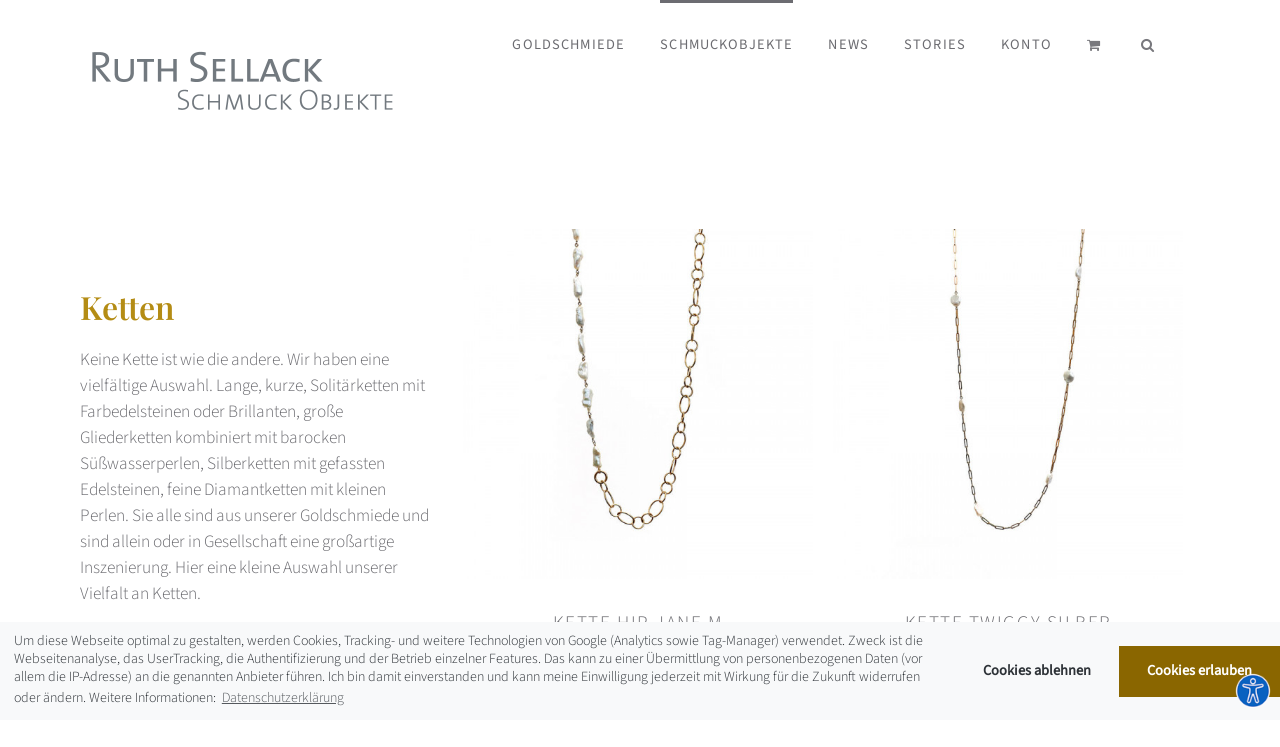

--- FILE ---
content_type: text/css
request_url: https://ruth-sellack.de/wp-content/themes/Avada-Child-Theme/style.css?ver=1709227083
body_size: 7373
content:
/*
 * Theme Name:	Ruth Sellack Schmuck Objekte 2016
 * Description:	Theme
 * Author:		akeon GmbH
 * Author URI:	http://www.akeon.de/
 * Copyright:	(c) 2015 akeon GmbH
 * Template:	Avada
 * Verfsion:		1.0.2
 * Text Domain: Avada
 */

/* Nexabyte customization
------------------------------------------------------------------------------*/


.fusion-footer .textwidget {
    letter-spacing: 0.09em;
}

/* headlines overwrite*/

h1 {
    margin-top: 6rem !important;
    margin-bottom: 5rem !important;
}

.no-headline-margin h1 {
    margin-top: 0.5rem !important;
    margin-bottom: 2rem !important;
}

h1.product_title {
    font-size: 1.8rem !important;
}

.slk-category-list-item-title h2 {
    color: #b48c14 !important;
}

.related.products .fusion-title .title-sep-container {
display: none;
}

.related.products .fusion-title .title-heading-left {
    width: 100%;
    text-align: center;
}


h2 {
    text-transform: inherit !important;
    font-size: 1.5rem !important;
    color: #494a4e !important;
    margin-top: 4rem !important;
    margin-bottom: 3rem !important;
}

h3.product-title {
    font-family: "Source Sans 3" !important;
    text-align: center;
    padding-top: 0 !important;
    font-size: 1.2rem !important;
    font-weight: 300 !important;
    line-height: 1.54 !important;
    color: #494a4e;
}

bold, strong {
    font-weight: 500 !important;
}

.fusion-separator {
    border-bottom: 1px solid #e7e6e6 !important;
}

.fusion-full-width-sep {
    margin: 3rem 0 !important;
}

.post-content .fusion-one-full {
    border-bottom: 0 !important;
}

#newsletter {
    color: #b48c14;
    text-align: center;
}

.fusion-main-menu > ul > li {
    padding-right: 35px !important;
}

.fusion-main-menu > ul > li > a .menu-text {
    font-family: "Source Sans 3" !important;
}

.fusion-main-menu > ul > li > .sub-menu {
    font-family: "Source Sans 3" !important;
}

.fusion-megamenu-holder {
    border-top-width: 1px !important;
}


.menu-item-39 {

}

.menu-item-39 .sub-menu {
    display: flex;
}

.menu-item-3123 {
    width: 85% !important;
}

.menu-item-3123 .sub-menu li {
    float: left;
    width: 25%;
}

.menu-item-3122 {
    width: 25% !important;
}

.fusion-megamenu-title {
    font-size: 14px !important;
    font-weight: bold !important;
}

.fusion-megamenu-wrapper .fusion-megamenu-submenu {
    border-right: 0 !important;
}

.fusion-megamenu > li > .fusion-megamenu-title {
    font-family: inherit !important;
}

.fusion-megamenu > li > .sub-menu > li {
    font-family: inherit !important;
}

.fusion-megamenu-wrapper .fusion-megamenu-submenu .sub-menu a {
    padding-top: 0.1rem !important;
    padding-bottom: 0.1rem !important;
    color: #8b8b8b !important;
    font-size: 0.9rem;
}

.fusion-megamenu-bullet {
    display: none;
}

.fusion-main-menu .fusion-dropdown-menu .sub-menu li a {
    font-size: 0.9rem !important;
}

body:not(.fusion-header-layout-v6) .fusion-is-sticky .fusion-main-menu>ul>li>a {
    font-size: 0.9rem;
    letter-spacing: 0.09rem;
}

/* rev slider */
.avada-has-rev-slider-styles .avada-skin-rev {
    border: none !important;
}

/* cart */

.fusion-widget-cart-number {
    color: white !important;
}

.fusion-widget-cart-counter .fusion-custom-menu-item-contents {
    min-width: 300px;
}

/* wishlist widget */
#yith-wcwl-items-3 {
    display: flex;
    align-items: center;
    margin-bottom: 0 !important;
    padding-right: 35px;
}

#yith-wcwl-items-3 i {
    font-size: 1.2rem;
}

.widget_yith-wcwl-items .mini .list {
    box-shadow: none;
    -moz-box-shadow: none;
    border: 1px solid #dcdadb;
    font-size: 12px;
    padding: 0;
    right: 0;
    /*top: 2.85rem;*/
    left: inherit;
    min-width: 250px;
}


.product_list_widget {
    margin: 0 !important;
}

.product_list_widget li {
    border-bottom: 1px solid #dcdadb;
    padding: 0.75rem;
}

.product-grid-view .yith-wcwl-add-button .yith-wcwl-icon {
    color: #78787d;
}

.related.products .yith-wcwl-add-button .yith-wcwl-icon {
    color: #78787d;
}


.summary-container .yith-wcwl-add-to-wishlist {
    padding-top: 2rem;
}

.yith-ywraq-add-to-quote {
    padding-top: 1rem;
}

.product-grid-view .yith-ywraq-add-to-quote {
    padding-top: 0;
    font-size: 0.9em;
}

/* Request a qoute button */
.woocommerce .add-request-quote-button.button, .woocommerce .add-request-quote-button-addons.button {
    background-color: rgb(180, 140, 20) !important;
    color: #ffffff !important;
    padding: 0.25rem 0.5rem;
}

/* wishlist table */

.wishlist_table tr th.product-thumbnail {
    width: 100% !important;
}

.wishlist-items-wrapper > tr > .product-thumbnail {
    width: auto !important;
}

.wishlist_table tr td.product-thumbnail a {
    max-width: 110px !important;
}

.wishlist_table tr td.product-thumbnail a > img {
    border: 1px solid #dcdadb;
}


/* woocommerce cart */
body.woocommerce-cart #wrapper #content .button.wc-forward {
    background: #b48c14 !important;
}

.cart-collaterals .shipping-coupon {
    padding-bottom: 2rem;
}


/* collection list */
.slk-collection-list {
    display: flex;
    flex-wrap: wrap;
    margin: 0 -40px;
}

.slk-collection-list > .slk-collection-list-item {
    flex: 0 0 33.3333333%;
    max-width: 33.3333333%;
    padding: 0 40px;
    margin-bottom: 6rem;
}

/*.slk-collection-list > .slk-collection-list-item > a >.slk-collection-list-item-image {*/
/*    border: 2px solid black;*/
/*}*/


.slk-collection-list > .slk-collection-list-item > a > .slk-collection-list-item-title {
    text-align: center;
    padding-top: 1rem;
    font-size: 1.2rem;
    color: #494a4e;
}

.slk-collection-list > .slk-collection-list-item > a > .slk-collection-list-item-image {
    border-bottom: 1px solid #b48c14;
}

.slk-collection-list > .slk-collection-list-item > a > .slk-collection-list-item-image > img {
    width: 100%;
}


/* product list */
.slk-product-list-short-description {
    font-size: 0.9em;
    margin: 0 2rem;
}


/* category list */
.slk-category-list {
    display: flex;
    flex-wrap: wrap;
    margin: 0 -40px;
}

.slk-category-list > .slk-category-list-item {
    flex: 0 0 33.3333333%;
    max-width: 33.3333333%;
    padding: 0 40px;
    margin-bottom: 6rem;
}

.slk-category-list > .slk-category-list-item > a > .slk-category-list-item-title {
    text-align: center;
    padding-top: 1rem;
    font-size: 1.2rem;
    color: #494a4e;
}

.slk-category-list-first-item > .slk-category-list-item-title > h2 {
    text-transform: initial !important;
    font-weight: bold !important;
    font-size: 2rem !important;
    margin-bottom: 1rem !important;
    padding-right: 1rem;
}

.slk-category-list-first-item > .slk-category-list-item-description {
    padding-right: 1rem;
}


.slk-category-list > .slk-category-list-item > a > .slk-category-list-item-image {
    border-bottom: 1px solid #b48c14;
}

.slk-category-list > .slk-category-list-item > a > .slk-category-list-item-image > img {
    width: 100%;
}


.slk-category-list > .slk-category-list-item-first > .slk-category-list-item-description {
    line-height: 2.2rem;
    padding-right: 2rem;
}

.slk-category-list > .slk-category-list-item > a > .slk-category-list-item-description {
    color: #494a4e;
    text-align: center;
    font-size: 0.8rem;
    padding: 1rem;
    line-height: 0.7rem;
}


.slk-collection-object-list .products {
    width: 100%;
}

.slk-collection-object-list .products .product-grid-view {
    min-width: 32%;
    max-width: 33%;
    margin-bottom: 3.5rem;
}

.products .product-grid-view {
    min-width: 32%;
    max-width: 33%;
    margin-bottom: 3.5rem;
}

.product-grid-view .add_to_wishlist span {
    display: none;
}

.slk-collection-object-list {
    display: flex;
    /*justify-content: space-between;*/
    flex-wrap: wrap;
    margin: 0 -40px;
}


.slk-collection-object-list > .slk-collection-object-list-item {
    flex: 0 0 33.3333333%;
    max-width: 33.3333333%;
    padding: 0 40px;
    margin-bottom: 6rem;
}

.slk-collection-object-list > .slk-collection-object-list-item > a > .slk-collection-object-list-item-title {
    text-align: center;
    padding-top: 1rem;
    font-size: 1.2rem;
    color: #494a4e;
}

.slk-collection-object-list > .slk-collection-object-list-item-first > .slk-collection-object-list-title > h2 {
    text-transform: capitalize !important;
    font-weight: bold !important;
    font-size: 2rem !important;
    margin-bottom: 1rem !important;
}

.slk-collection-object-list > .slk-collection-object-list-item > a > .slk-collection-object-list-item-image {
    border-bottom: 1px solid #b48c14;
}

.slk-collection-object-list > .slk-collection-object-list-item > a > .slk-collection-object-list-item-image > img {
    width: 100%;
}


.slk-collection-object-list > .slk-collection-object-list-item-first > .slk-collection-object-list-item-description {
    line-height: 2.2rem;
    padding-right: 2rem;
}

.slk-collection-object-list > .slk-collection-object-list-item > a > .slk-collection-object-list-item-description {
    color: #494a4e;
    text-align: center;
    font-size: 0.8rem;
    padding: 1rem;
    line-height: 0.7rem;
}


/* lists last item fix to grid*/
/*.slk-category-list::after {*/
/*    content: '';*/
/*    flex-basis: 28%;*/
/*}*/

/*.slk-collection-list::after {*/
/*    content: '';*/
/*    flex-basis: 28%;*/
/*}*/


@media only screen and (max-width: 700px) {
    .slk-collection-list > .slk-collection-list-item {
        flex: 0 0 100%;
        max-width: 100%;
    }

    .slk-collection-object-list > .slk-collection-object-list-item {
        flex: 0 0 100%;
        max-width: 100%;
    }

    .slk-category-list > .slk-category-list-item {
        flex: 0 0 100%;
        max-width: 100%;
    }


}

@media only screen and (max-width: 800px) {

    .products li .slk-category-list-first-item {
        padding: 1rem 4rem;
    }

    .products li {
        width: 100% !important;
    }

    .product-grid-view.product {
        width: 100% !important;
    }

}

#menu-item-3548, .menu-item-3548 {
    display: none;
}

.product-grid-view i {
    font-size: 1.3rem !important;
}

.slider-toggler {
    transform: rotate(45deg);
    cursor: pointer;
}

.slider-toggler-headline {
    margin: 0 !important;
    line-height: 3rem !important;
}

.slider-toggler-closed {
    transform: rotate(90deg) !important;
}

@media only screen and (max-width: 1160px) {
    .fusion-logo-link .fusion-standard-logo {
        max-height: 50px !important;
    }
}

@media only screen and (max-width: 1023px) {

    .fusion-logo-link {
        margin-top: 2rem !important;
    }



    /* navigation wishlist fix */
    #yith-wcwl-items-3 {
        display: none;
    }

    .slider-toggler-headline {
        line-height: 2rem !important;
        font-size: 2rem !important;
    }

    #menu-item-3548 {
        display: block;
    }
}

/* collection text list */

.slk-collection-text-list {
    color: #fff;
    text-align: center;
    line-height: 2.3rem;
}

.slk-collection-text-list .slk-collection-text-list-item a {
    color: #fff !important;
    font-size: 1.3rem !important;
    text-transform: initial !important;
    margin: 0 0.3rem;
    font-family: "Playfair Display", Arial, Helvetica, sans-serif;
}


/* shop fix */
.woocommerce-container .fusion-separator {
    border-top: 0 !important;
}

.woocommerce-container .title-sep {
    border-top: 0 !important;
}

.stock.sold-out {
    letter-spacing: 0.08em;
    text-transform: uppercase;
}

.product-type-simple .entry-summary .summary-container .avada-availability {
    margin: 0 !important;
}

.button.raq-send-request {
    padding: 5px;
    line-height: 17px;
    font-size: 14px;
    font-weight: 400;
    font-style: normal;
    letter-spacing: 0px;
    border-width: 0px;
    border-style: solid;
    border-radius: 2px;
    text-transform: uppercase;
    background: #b48c14;
    color: white;

}

/*#main .comment-submit #reviews input#submit, .button-default .button.default .comment-form input[type="submit"], .fusion-button-default, .fusion-portfolio-one .fusion-button, .post-password-form input[type="submit"], .price_slider_amount button, .ticket-selector-submit-btn[type="submit"], .woocommerce .avada-order-details .order-again .button, .woocommerce .avada-shipping-calculator-form .button, .woocommerce .cart-collaterals .checkout-button, .woocommerce .checkout #place_order, .woocommerce .checkout_coupon .button, .woocommerce .login .button, .woocommerce .lost_reset_password input[type="submit"], .woocommerce .register .button, .woocommerce .single_add_to_cart_button, .woocommerce button.button, .woocommerce-MyAccount-content form .button {
    background: #b48c14 !important;
}
.woocommerce-content-box  .actions .button {
    display:none;
}
.woocommerce-content-box .shop_table tbody tr {
    height:0px;
    padding:0px;
}

/* cart
.shop_table .product-name {
    width: auto !important;
}

.woocommerce-content-box.full-width.clearfix {
    border: none;
}

.invisible {
    display: none;
}

div .cart-collaterals {
    border: none !important;
}

.cart-collaterals .cart_totals {
    border: none;
}
*/


/* main/top navigation
------------------------------------------------------------------------------*/
/*.fusion-main-menu > #menu-hauptmenue > li.menu-item-12,*/
/*.fusion-main-menu > #menu-hauptmenue > li.menu-item-39,*/
/*.fusion-main-menu > #menu-hauptmenue > li.menu-item-1002,*/
/*.fusion-main-menu > #menu-hauptmenue > li.menu-item-1042,*/
/*.fusion-main-menu > #menu-hauptmenue > li.menu-item-1047,*/
/*.fusion-main-menu-cart,*/
/*.fusion-mobile-nav-holder li#mobile-menu-item-1042,*/
/*.fusion-mobile-nav-holder li#mobile-menu-item-1047,*/
/*.fusion-icon-shopping-cart {*/
/*    display: none;*/
/*}*/

body.woocommerce .fusion-mobile-nav-holder li#mobile-menu-item-1042,
body.woocommerce .fusion-mobile-nav-holder li#mobile-menu-item-1047 {
    display: inherit !important;
}

.fusion-main-menu > ul#menu-hauptmenue > li > a,
.fusion-main-menu > #menu-topmenue > li > a {
    color: #8b8b8b;
    letter-spacing: 0.08em;
    font-size: 0.9rem;
}

.fusion-main-menu > ul#menu-hauptmenue > li > a:hover,
.fusion-main-menu > #menu-topmenue > li > a:hover {
    color: #b48c14;
}


.fusion-mobile-menu-icons {
    position: absolute;
    right: 1em;
}

.fusion-mobile-menu-icons a {
    background: #b48c14 none repeat scroll 0 0;
    padding: 3px 2px 4px 6px;
    color: #fff;
}

.fusion-mobile-menu-icons a::before {
    color: #fff !important;
}

/* side navigation
------------------------------------------------------------------------------*/
.custom-side-nav,
.custom-side-nav ul, ul#menu-shop-menu li {
    list-style: outside none none;
}

.custom-side-nav, ul#menu-shop-menu,
.custom-side-nav li, ul#menu-shop-menu ul,
.custom-side-nav ul {
    margin: 0;
    padding: 0;
}

.custom-side-nav, ul#menu-shop-menu
.custom-side-nav li a, ul#menu-shop-menu li a {
    font-size: 13px;
    line-height: 1.5em;
    padding: 0.25em 0;
    height: auto;
    border: 0 none;
    text-transform: uppercase;
}

.custom-side-nav li, ul#menu-shop-menu ul li {
    margin-left: 1em;
}

.custom-side-nav li a, ul#menu-shop-menu li a {
    display: block;
    color: #78787d;
    letter-spacing: 0.05em;
}

.custom-side-nav.level-0 > li, ul#menu-shop-menu li.level-0 {
    position: relative;
    padding: 1.5em 0 0 4.25em;
}

.custom-side-nav.level-0 > li:nth-child(odd), ul#menu-shop-menu .level-0:nth-child(odd) {
    padding-top: 4.25em;
    background: url('https://ruth-sellack.de/wp-content/uploads/2015/06/bgNavLeftTop.gif') -1em -2em no-repeat;
}

ul#menu-shop-menu .level-0:nth-child(even) {
    padding-bottom: 30px;
}

.custom-side-nav.level-0 > li:nth-child(even), ul#menu-shop-menu .level-0:nth-child(even) {
    background: url('https://ruth-sellack.de/wp-content/uploads/2015/06/bgNavLeftMid.gif') -1em -1.25em no-repeat;
}

.custom-side-nav.level-0 > li:first-child > a {
    padding-top: 0;
}

.custom-side-nav.level-0 > li, ul#menu-shop-menu ul {
    margin-left: 0;
}

.custom-side-nav.level-1, ul#menu-shop-menu ul li:first-child {
    margin-top: 0.5em;
}

#wrapper .custom-side-nav.level-1 > li > a, ul#menu-shop-menu ul li a {
    color: #b48c14;
    letter-spacing: 0.08em;
}

#wrapper .custom-side-nav.level-1 > li.active > a, .menu-shop-menu-container ul#menu-shop-menu ul li.current-menu-item a {
    color: #b48c14;
}

.custom-side-nav li#menu-994 {
    padding-bottom: 4em;
}

li#menu-1042, li#menu-1047, li#menu-994 ul, #menu-hauptmenue > li#menu-item-994 ul {
    display: none !important;
}

body.woocommerce .fusion-main-menu > #menu-hauptmenue > li.menu-item-1042,
body.woocommerce .fusion-main-menu > #menu-hauptmenue > li.menu-item-1047 {
    display: inherit !important;
}

.menu-shop-menu-container li {
    border: none !important;
}

.menu-shop-menu-container a:before {
    content: '' !important;
}

.fusion-widget-area .widget_nav_menu li {
    padding: 0px;
}


/* footer
------------------------------------------------------------------------------*/
.fusion-footer {
    opacity: 0;
    transition: opacity 0.5s;
}
.fusion-footer .fusion-footer-widget-area {
    border-top-width: 1px;
    border-top-style: dotted;
    line-height: 20px;
}

.fusion-footer .fusion-footer-widget-area #text-2 {
    font-size: 0.9em;
}

.widget_text.fusion-footer-widget-column {
    font-size: 1rem;
    line-height: 1.4rem;
}


/* YITH wishlist
------------------------------*/
.yith-wcwl-share {
    margin-top: 3rem;
}

.yith-wcwl-share .share-button {
    margin-right: 0.5rem;
}

.ywraq-form-table-wrapper .return-to-shop {
    width: 100% !important;
}

/* content
------------------------------------------------------------------------------*/
body {
    letter-spacing: 0.02em;

}


h1,
.fusion-post-content h1 {
    font-family: "Gilda Display", serif;
    font-size: 36px;
    line-height: 48px;
    letter-spacing: -0.01em;
}

a,
h2 {
    color: #b48c14;
    letter-spacing: 0.08em;
    text-transform: uppercase;
}

.post-content a {
    font-size: 17px !important;
}

.post-content a:hover,
.post-content a:active,
.post-content a:focus,
.fusion-post-content a:hover,
.fusion-post-content a:active,
.fusion-post-content a:focus,
.fusion-footer .fusion-footer-widget-area a:not(.fusion-social-network-icon):hover,
.fusion-footer .fusion-footer-widget-area a:not(.fusion-social-network-icon):active,
.fusion-footer .fusion-footer-widget-area a:not(.fusion-social-network-icon):focus {
    border-bottom: 1px dotted #b48c14;
}

.fusion-footer .fusion-footer-widget-area a#newsletter {
    display: block;
    float: none;
    background-color: #f1f1f2;
    padding: 0.25em 1.5em;
    margin: 0 auto 1rem auto;
    max-width: 65%;
}

.fusion-footer .fusion-footer-widget-area a#newsletter:hover,
.fusion-footer .fusion-footer-widget-area a#newsletter:active,
.fusion-footer .fusion-footer-widget-area a#newsletter:focus {
    border-bottom: 0 none;
    color: #78787d;
}

.post {
    margin-bottom: 30px;
}

.post .fusion-date-and-formats .fusion-format-box {
    display: none;
}

/* news (ID: 17)
------------------------------------------------------------------------------*/
#post-17 .post-content .fusion-one-full {
    padding: 10px 0;
    border-bottom: 1px solid #e5e4e3;
}

#post-17 .post-content .fusion-one-full,
#post-17 .post-content .fusion-one-full .fusion-column-wrapper {
    overflow: hidden;
}

#post-17 .post-content .fusion-one-full:first-of-type {
    padding-top: 0;
}

#post-17 .post-content p:first-of-type {
    margin-bottom: 0.25em;
}

#post-17 .post-content h2 {
    font-size: 36px !important;
    letter-spacing: -0.01em;
    line-height: 48px !important;
    text-transform: none;
    color: #78787d;
}

.flexslider.news-slider-left {
    width: 290px;
    float: left;
    margin-right: 25px;
}

.flexslider.news-slider-right {
    width: 290px;
    float: right;
    margin-left: 25px;
}


/* accordion
------------------------------------------------------------------------------*/
.fusion-accordian .panel-heading h4.panel-title a {
    font-family: "Source Sans 3", Arial, sans-serif;
}

.fusion-accordian .fusion-panel .panel-body h2 {
    font-size: 36px !important;
    line-height: 48px !important;
    letter-spacing: -0.01em;
}

.fusion-accordian .panel-body img {
    max-width: 350px;
    float: right;
}

.fusion-accordian .panel-body img:after {
    content: ".";
    color: transparent;
    line-height: 0;
    clear: both;
}

.fusion-accordian a:hover,
.fusion-accordian a:active,
.fusion-accordian a:focus {
    border-bottom: 0 none;
}

.fusion-accordian .panel-title a .fa-fusion-box,
.fusion-accordian .panel-title > a:hover > i.fa-fusion-box {
    background-color: transparent !important;
}

.fusion-accordian .panel-title a .fa-fusion-box,
.fusion-accordian .panel-body h2 {
    color: #78787d;
}

/* newsletter / directions
------------------------------------------------------------------------------*/
.widget_wysija .wysija-radio-label,
.widget_wysija .wysija-checkbox-label {
    display: inline-block;
    margin: 0 1em 0 0;
}

.widget_wysija_cont .wysija-submit,
#wpgmaps_directions_edit_1 input.wpgmaps_get_directions {
    display: block;
    color: #b48c14;
    background-color: #f1f1f2;
    padding: 0.25em 1.5em;
    border: 0 none;
    text-transform: uppercase;
    letter-spacing: 0.08em;
}

.widget_wysija_cont .wysija-submit:hover,
#wpgmaps_directions_edit_1 input.wpgmaps_get_directions:hover {
    color: #78787d;
}

/* flex slider
------------------------------------------------------------------------------*/
.flex-control-paging li a {
    background: rgba(120, 120, 125, 0.75) none repeat scroll 0 0;
    box-shadow: 0 0 3px rgba(120, 120, 125, 0.5) inset;
}


/* rev slider
------------------------------------------------------------------------------*/
.tp-rightarrow.tparrows.hesperiden.noSwipe {
    border-radius: 50%;
}

.tp-leftarrow.tparrows.hesperiden.noSwipe {
    border-radius: 50%;
}

.hesperiden .tp-bullet {
    border: 0px solid rgb(229, 229, 229);
}

.hesperiden .tp-bullet {
    background: rgba(0, 0, 0, 0.9) linear-gradient(to bottom, rgb(153, 153, 153) 0%, rgb(125, 125, 125) 100%) repeat scroll 0 0;
    border-radius: 50%;
    box-sizing: content-box;
    cursor: pointer;
    height: 12px;
    position: absolute;
    width: 12px;
}

.rev_slider_wrapper.avada-skin-rev {
    border: 0 none;
}

.rev_slider_wrapper.avada-skin-rev .shadow-left,
.rev_slider_wrapper.avada-skin-rev .shadow-right {
    display: none;
}

.tp-bullets.simplebullets.round .bullet {
    background: rgba(120, 120, 125, 0.3) none repeat scroll 0 0;
    box-shadow: 0 0 3px rgba(120, 120, 125, 0.5) inset;
    border-radius: 20px;
    cursor: pointer;
    display: block;
    height: 11px;
    text-indent: -9999px;
    width: 11px;
    margin: 0 6px;
}

.tp-bullets.simplebullets.round .bullet:hover,
.tp-bullets.simplebullets.round .bullet:active {
    background: rgba(0, 0, 0, 0.7) none repeat scroll 0 0;
}

.tp-bullets.simplebullets.round .bullet.selected {
    background: rgba(0, 0, 0, 0.9) none repeat scroll 0 0;
    cursor: default;
}

/* --- shop --- */
.catalog-ordering, .product-buttons .show_details_button {
    display: none;
}

#menu-shop-menu li#menu-item-1029 > a {
    color: #78787d;
}

li.product {
    text-align: center;
}

li.product h3.product-title {
    margin-top: 10px;
    line-height: 18px;
}

li.product h3.product-title a {
    color: #78787d;
    letter-spacing: 0.08em;
}

li.product h3.product-title a:hover, li.product h3.product-title a:focus {
    color: #b48c14;
}

.fusion-woo-product-design-clean .products .price {
    font-family: "Source Sans 3", Arial, sans-serif !important;
    font-style: normal !important;
}

.price > .amount, .price ins .amount {
    font-size: 18px;
}

.summary-container > .price > .amount {
    font-size: 1.5rem !important;
}

.product p.wc-gzd-additional-info.shipping-costs-info {
    margin-top: 0 !important;
}

.product p.wc-gzd-additional-info.shipping-costs-info a, #main p.wc-gzd-additional-info .shipping-costs-info a {
    color: #78787d !important;
    text-decoration: underline !important;
    margin-left: 0;
    display: inline;
    letter-spacing: 0 !important;
    float: inherit !important;
    text-transform: inherit !important;
    padding-left: 0 !important;
}

span.onsale {
    display: none;
}

.product p.wc-gzd-additional-info.tax-info {
    margin-top: 5px;
    margin-bottom: 0;
}

.fusion-rollover-content .fusion-product-buttons a:hover, .fusion-rollover-content .fusion-product-buttons a:focus, .fusion-rollover-content a:hover .view-cart, .fusion-rollover-content a:focus .view-cart {
    color: #fff !important;
}

#main .product .product_title {
    color: #78787d !important;
}

#main .comment-submit, #reviews input#submit, .button-default, .button.default, .comment-form input[type="submit"], .fusion-button-default, .fusion-portfolio-one .fusion-button, .post-password-form input[type="submit"], .price_slider_amount button, .ticket-selector-submit-btn[type="submit"], .woocommerce .avada-order-details .order-again .button, .woocommerce .checkout #place_order, .woocommerce .checkout_coupon .button, .woocommerce .login .button, .woocommerce .lost_reset_password input[type="submit"], .woocommerce .register .button, .woocommerce .shipping-calculator-form .button, .woocommerce .single_add_to_cart_button, .woocommerce button.button {
    padding: 5px !important;
    background: #b48c14 !important;
}

.fusion-woo-product-design-clean .products .product-title {
    font-style: normal !important;
}


/*-------------------------------------- Produkt-Einzelseiten----------------- */
.product .images {
    width: 374px !important;
}

.product .summary.entry-summary {
    margin-left: 404px !important;
}

#wrapper #main #comments .fusion-title h3, #wrapper #main #respond .fusion-title h3, #wrapper #main .about-author .fusion-title h3, #wrapper #main .related-posts .fusion-title h3, #wrapper #main .related.products .fusion-title h3, .single-product .woocommerce-tabs h3 {
    text-transform: uppercase;
}

.summary-container .post-content p {
    margin-bottom: 0px;
}

/* Produktkartegorien
------------------------------------------------------------------------------*/
.product-category .count {
    display: none;
}

.product-category h3 {
    font-family: Gilda Display;
    font-weight: 400;
}

/*------------------------------------------------------------------------------*/

/* Shopping Cart
------------------------------------------------------------------------*/
.cart_totals {
    width: 100% !important;
}

body.woocommerce-cart, body.woocommerce-checkout {
    min-width: 438px;
}

.woocommerce-cart.woocommerce-page.fusion-body.no-tablet-sticky-header.no-mobile-sticky-header.no-mobile-slidingbar.mobile-logo-pos-left.layout-wide-mode.menu-text-align-left.fusion-woo-product-design-clean.mobile-menu-design-modern.fusion-image-hovers.fusion-show-pagination-text.do-animate th {
    font-family: "Source Sans 3", Arial, sans-serif;
!important;
}

a.button.wc-backward {
    background: #f1f1f2;
    color: #78787d;
    padding: 0.25em 1.5em;
    text-decoration: none;
}

a.button.wc-backward:hover {
    border-bottom: none;
}

/*------------------------------------------------------------------------------*/

/* Sonstiges CSS
------------------------------------------------------------------------------*/

.page-id-991 h3 {
    text-transform: uppercase;
}

#menu-994 {
    display: none;
}

.shop-content-nav {
    display: none;
}

.fusion-footer .fusion-footer-widget-area {
    border-top-style: none;
}

.post-content a {
    font-size: 14px;
}

.woocommerce-checkout .shop_table {
    background-color: white !important;
}

.shop_table cart .cart-item .product-name .product-info .product-title {
    font-size: 16px;
}

.button.default, .fusion-button-default, .post-password-form input[type="submit"], .woocommerce #wrapper .single_add_to_cart_button, .woocommerce .avada-shipping-calculator-form .button, .woocommerce .cart-collaterals .checkout-button, .woocommerce .checkout #place_order, .woocommerce-MyAccount-content form .button {
    padding: 5px !important;
}

#place_order {
    margin-top: 1em;
}

/* Kasse / Checkout
------------------------------------------------------------------------------*/

th.product-name, th.product-quantity, th.product-price, th.product-total, tr.cart-subtotal th, tr.shipping th, tr.order-total th, tr.order-tax th {
    font-family: "Source Sans 3", Arial, sans-serif;
}

.page-id-991 a.button.wc-backward:first-of-type {
    display: none;
}


/* media queries
------------------------------------------------------------------------------*/
@media only screen and (max-width: 1023px) {
    div#content {
        width: 100%;
    }

    div#sidebar {
        display: none;
    }
}

@media only screen and (max-width: 800px) {
    .product .summary.entry-summary {
        margin-left: 0px !important;
    }

    .slk-collection-object-list .products .product-grid-view {
        min-width: inherit;
        max-width: inherit;
    }

    .products .product-grid-view {
        min-width: inherit;
        max-width: inherit;
    }

    a.button.wc-backward {
        background: none;
    }
}


.cc-banner .cc-message {
    padding-top: 10px;
    padding-bottom: 10px;
    font-size: 14px !important;
    line-height: 18px !important;
}
.cc-banner a{
    text-transform: none !important;
    letter-spacing: 0 !important;
}
 /*
.fusion-main-menu .sub-menu li {
  float: left!important;
}*/
  
.fusion-megamenu .sub-menu li {
  float: left!important;
}

.fusion-main-menu > ul > li > a .menu-text {
text-transform: uppercase!important;
}



--- FILE ---
content_type: text/javascript
request_url: https://ruth-sellack.de/wp-content/themes/Avada-Child-Theme/assets/js/child.js?ver=1642600563
body_size: 510
content:
jQuery(document).ready(function ($) {
	// topmenu:  move wishlist to menu
	var $wishWidget = $('#yith-wcwl-items-3');
	$wishWidget.detach().insertAfter('.menu-item-1042');

	// shop category list: move header to first element
	var $categoryHeader = $('.slk-category-list-first-item');
	if ($categoryHeader.length) {
		var $categoryHeaderWrap = $('<li>').append($categoryHeader);
		var $productList = $('.products');
		$productList.prepend($categoryHeaderWrap);
	}

	var $modalWrapper = $('rs-static-layers');
	var $sliderToggler = $modalWrapper.find('.slider-toggler');
	var $sliderElements = $modalWrapper.find('.toggle-layer');

	$sliderToggler.on('click', function () {
		$sliderToggler.toggleClass('slider-toggler-closed');
		$sliderElements.toggle();
	});

	// wishlist: hide to cart button if product is request to quote
	var $wishlistItemWrapper = $('.wishlist-items-wrapper').find('.product-add-to-cart');
	$wishlistItemWrapper.each(function () {
		var $element = $(this);
		var $addToQuote = $element.parent().find('.yith-ywraq-add-to-quote');

		if ($addToQuote.length) {
			var $addToCart = $element.find('a.add_to_cart');
			$addToCart.remove();
		}

	});

	// Footer positioning avada bug workaround
	setTimeout(function () {
		$('.fusion-footer').each(function () {
			$(this).css('opacity', '1');
		});
	}, 800);


});


--- FILE ---
content_type: text/javascript
request_url: https://ruth-sellack.de/wp-content/plugins/wp-accessibility-toolbar/js/script.js
body_size: 3751
content:
jQuery(document).ready(function($) {
    let fontSize = 100;

    $('#accessibility-launcher, #toolbar-close-button').click(function() {
        $('#accessibility-toolbar').toggle();
    });

    $('#increase-font').click(function() {
        fontSize += 10;
        changeFontSize(fontSize);
    });

    $('#decrease-font').click(function() {
        fontSize -= 10;
        changeFontSize(fontSize);
    });

    function changeFontSize(size) {
        const elements = $('.title-heading-tag, p, h1, h2, h3, h4, h5, h6, a, span, li, blockquote, label, td, th');
        elements.css('font-size', size + '%');
    }

    $('#toggle-contrast').click(function() {
        $('body').toggleClass('high-contrast');
    });

    $('#underline-links').click(function() {
        $('body').toggleClass('underline-links');
    });

    $('#toggle-grayscale').click(function() {
        $('body').toggleClass('grayscale');
    });
    $('#turn-off-all').click(function() {
        fontSize = 100;
        changeFontSize(100);
        $('body').removeClass('grayscale')
            .removeClass('high-contrast')
            .removeClass('underline-links');
    });
});

function capitalizeFirstLetter(str) {
    if (!str) return '';
    return str.charAt(0).toUpperCase() + str.slice(1);
}

function addAriaLabelSelectFields() {
    document.querySelectorAll('select').forEach(select => {
        // Skip if already has aria-label
        if (select.hasAttribute('aria-label')) return;

        let label = '';

        if (select.id) {
            // If ID exists, use it
            label = 'Auswahlfeld '+capitalizeFirstLetter(select.id);
        } else {
            // Otherwise, use the first option's text/value as fallback
            const firstOption = select.options[select.selectedIndex] || select.options[0];
            label = firstOption?.text?.trim() || ' Auswahlfeld';
        }

        select.setAttribute('aria-label', label);
    });
};
function addAriaLabelsToExtraLinks() {
    document.querySelectorAll('a.extra-link').forEach(link => {
        if (!link.hasAttribute('aria-label')) {
            const id = link.getAttribute('id');
            if (id) {
                link.setAttribute('aria-label', '${id}_link');
            } else {
                let href = link.getAttribute('href') || '';
                let labelPart = '';

                if (href.startsWith('mailto:')) {
                    labelPart = `Email an ${href.replace('mailto:', '')}`;
                } else if (href.startsWith('tel:')) {
                    labelPart = `Telefon ${href.replace('tel:', '')}`;
                } else {
                    try {
                        const url = new URL(href, window.location.origin);
                        const hostname = url.hostname;
                        labelPart = `Link zu ${hostname}`;
                    } catch (e) {
                        labelPart = ' unbekannter Link ';
                    }
                }

                link.setAttribute('aria-label', labelPart);
            }
        }
    });
};
function hideUnlabeledImagesFromAccessibility() {
    document.querySelectorAll('img').forEach(img => {
        const hasAlt = img.hasAttribute('alt') && img.getAttribute('alt').trim() !== '';
        const hasTitle = img.hasAttribute('title') && img.getAttribute('title').trim() !== '';
        const hasAriaLabel = img.hasAttribute('aria-label') && img.getAttribute('aria-label').trim() !== '';
        const hasAriaLabelledBy = img.hasAttribute('aria-labelledby') && img.getAttribute('aria-labelledby').trim() !== '';
        if (!hasAlt && !hasTitle && !hasAriaLabel && !hasAriaLabelledBy) {
            img.setAttribute('aria-hidden', 'true');
            img.setAttribute('aria-disabled', 'true');
        }
    });
    document.querySelectorAll('img.bubble').forEach(img => {
        const hasAlt = img.hasAttribute('alt') && img.getAttribute('alt').trim() !== '';
        const hasTitle = img.hasAttribute('title') && img.getAttribute('title').trim() !== '';
        const hasAriaLabel = img.hasAttribute('aria-label') && img.getAttribute('aria-label').trim() !== '';
        const hasAriaLabelledBy = img.hasAttribute('aria-labelledby') && img.getAttribute('aria-labelledby').trim() !== '';
        if (!hasAlt && !hasTitle && !hasAriaLabel && !hasAriaLabelledBy) {
            img.setAttribute('aria-hidden', 'true');
            img.setAttribute('aria-disabled', 'true');
        }
    });
};

function insertMissingHeadingLevels() {
    const headings = Array.from(document.body.querySelectorAll('h1, h2, h3, h4, h5, h6'));
    let lastLevel = 0;

    const hiddenClass = 'visually-hidden';

    // Create the CSS for visually hidden class if it doesn't exist
    if (!document.querySelector('#visually-hidden-style')) {
        const style = document.createElement('style');
        style.id = 'visually-hidden-style';
        style.textContent = `
      .${hiddenClass} {
        position: absolute !important;
        width: 1px; height: 1px;
        padding: 0; margin: -1px;
        overflow: hidden;
        clip: rect(0 0 0 0);
        white-space: nowrap;
        border: 0;
      }`;
        document.head.appendChild(style);
    }

    headings.forEach(heading => {
        const currentLevel = parseInt(heading.tagName.substring(1));
        if (lastLevel && currentLevel > lastLevel + 1) {
            // Insert missing levels before this heading
            const container = heading.parentNode;
            for (let i = lastLevel + 1; i < currentLevel; i++) {
                const filler = document.createElement('div');
                filler.setAttribute('role', 'heading');
                filler.setAttribute('aria-level', i);
                filler.className = hiddenClass;
                filler.textContent = `Ebene ${i} Platzhalter`;
                container.insertBefore(filler, heading);
            }
        }
        lastLevel = currentLevel;
    });
}
function improvePdfLinkAccessibility() {
    document.querySelectorAll('a[href$=".pdf"]').forEach(link => {
        // Skip if aria-label already exists
        if (link.hasAttribute('aria-label')) return;

        const linkText = link.textContent.trim();
        const filename = link.getAttribute('href').split('/').pop();

        const description = linkText
                            ? `${linkText}, PDF Dokument`
                            : `${filename}, PDF Dokument`;

        link.setAttribute('aria-label', description);
    });
}
function hideUnlabeledIframesFromAccessibility() {
    document.querySelectorAll('iframe').forEach(iframe => {
        const hasTitle = iframe.hasAttribute('title') && iframe.getAttribute('title').trim() !== '';
        const hasAriaLabel = iframe.hasAttribute('aria-label') && iframe.getAttribute('aria-label').trim() !== '';
        const hasAriaLabelledBy = iframe.hasAttribute('aria-labelledby') && iframe.getAttribute('aria-labelledby').trim() !== '';

        if (!hasTitle && !hasAriaLabel && !hasAriaLabelledBy) {
            iframe.setAttribute('aria-hidden', 'true');
        }
    });
}

function enableTabNavigation() {
    // CSS für sichtbaren Fokus hinzufügen
    if (!document.querySelector('#focus-visible-style')) {
        const style = document.createElement('style');
        style.id = 'focus-visible-style';
        style.textContent = `
        *:focus-visible {
            outline: 3px solid currentColor !important;
            outline-offset: 2px;
            transition: outline 0.2s ease;
        }
    `;
        document.head.appendChild(style);
    }

    // Alle interaktiven Elemente sicherstellen
    const interactiveSelectors = [
        'a[href]:not([tabindex="-1"])',
        'button:not([disabled]):not([tabindex="-1"])',
        'input:not([disabled]):not([type="hidden"]):not([tabindex="-1"])',
        'select:not([disabled]):not([tabindex="-1"])',
        'textarea:not([disabled]):not([tabindex="-1"])',
        '[role="button"]:not([tabindex="-1"])',
        '[tabindex]:not([tabindex="-1"])'
    ];

    const allInteractiveElements = document.querySelectorAll(interactiveSelectors.join(','));

    allInteractiveElements.forEach(el => {
        // Entferne aria-hidden von interaktiven Elementen
        if (el.hasAttribute('aria-hidden')) {
            el.removeAttribute('aria-hidden');
        }

        // Falls tabindex fehlt: sicherstellen
        if (!el.hasAttribute('tabindex')) {
            el.setAttribute('tabindex', '0');
        }

        // Optional: aktivierbar machen, wenn nicht nativ
        if (!['A', 'BUTTON', 'INPUT', 'SELECT', 'TEXTAREA'].includes(el.tagName)) {
            el.addEventListener('keydown', e => {
                if (e.key === 'Enter' || e.keyCode === 13) {
                    el.click?.();
                }
            });
        }
    });

    // Dekorative Bilder und andere "dead ends" entfernen
    document.querySelectorAll('img, [aria-hidden="true"], .decorative').forEach(el => {
        if (!el.closest('a, button, label')) {
            el.setAttribute('tabindex', '-1');
        }
    });
}

document.addEventListener('DOMContentLoaded', function() {
    setTimeout(function() {
        // Select h1-h6, p, a (with href, tel, mailto), and li elements that contain an <a> tag
        const elementsToCheck = document.querySelectorAll(
            'h1, h2, h3, h4, h5, h6, p, ' +
            'a[href^="tel:"], a[href^="mailto:"], ' +
            'li:not(:has(a))' // Selects <li> elements that contain at least one <a> descendant
        );
        const isLinePattern = /^\s*[\-_—=\s]{2,}\s*$/;
        elementsToCheck.forEach(element => {
            if (!element.hasAttribute('tabindex')) {
                element.setAttribute('tabindex', '0');
            }
        });
    }, 500);
});

setTimeout(function() { const linksToUpdate = document.querySelectorAll(
    'a[href]:not([href^="tel:"]):not([href^="mailto:"])[title]:not([aria-label])'
);

    linksToUpdate.forEach(link => {
        const titleValue = link.getAttribute('title');

        if (titleValue && titleValue.trim().length > 0) {
            link.setAttribute('aria-label', titleValue);
        }
    });
}, 500);
document.addEventListener("DOMContentLoaded" , () =>{
    let heading ;
    if(  document.querySelectorAll("h1").length ){
        heading = document.querySelectorAll("h1")[0] ;
    }
    else{
        if(document.querySelectorAll("h2").length){
            heading = document.querySelectorAll("h2")[0]
        }
        else{
            if(document.querySelectorAll("h3").length){
                heading = document.querySelectorAll("h3")[0]
            }
            else{
                if(document.querySelectorAll("h4").length){
                    heading = document.querySelectorAll("h4")[0]
                }
            }
        }
    }
    // console.log("heading" , heading);
    if(heading){
        let images = document.querySelectorAll("img");
        // console.log(images);
        let counter = 1;
        images.forEach((image) =>{
            if (!image.alt){
                image.setAttribute("alt" , heading.innerText + " ( Bild " + counter + " )" );
                counter ++ ;
            }
        });
    }

} )
document.addEventListener("DOMContentLoaded" , () =>{setTimeout(() =>{
    let heading ;
    if(  document.querySelectorAll("h1").length ){
        heading = document.querySelectorAll("h1")[0] ;
    }
    else{
        if(document.querySelectorAll("h2").length){
            heading = document.querySelectorAll("h2")[0]
        }
        else{
            if(document.querySelectorAll("h3").length){
                heading = document.querySelectorAll("h3")[0]
            }
            else{
                if(document.querySelectorAll("h4").length){
                    heading = document.querySelectorAll("h4")[0]
                }
            }
        }
    }
    // console.log("heading" , heading);
    if(heading){
        let images = document.querySelectorAll("img");
        // console.log(images);
        let counter = 1;
        images.forEach((image) =>{
            if (!image.alt){
                image.setAttribute("alt" , heading.innerText + " ( Bild " + counter + " )" );
                counter ++ ;
            }
        });
    }

} , 500) })

document.addEventListener('DOMContentLoaded', () => {
    addAriaLabelSelectFields();
    addAriaLabelsToExtraLinks();
    hideUnlabeledImagesFromAccessibility();
    insertMissingHeadingLevels();
    improvePdfLinkAccessibility();
    hideUnlabeledIframesFromAccessibility();
    enableTabNavigation();
    setTimeout(() =>{
        document.querySelectorAll("a.flex-next").forEach((nav) =>nav.setAttribute("aria-label" , "nächtes Bild"));
        document.querySelectorAll(".heading-icon").forEach((nav) =>nav.closest("a").setAttribute("aria-label" , "Wunschliste"));
        document.querySelector('a[data-original-title="Facebook"]').setAttribute("aria-label" , 'Unsere Facebook-Seite besuchen');
        document.querySelector('a[data-original-title="Instagram"]').setAttribute('aria-label' , "Unsere Facebook-Seite besuchen");
        document.querySelector('a[data-original-title="Kontakt"]').setAttribute('aria-label' , "Kontakt aufnehmen");
        document.querySelectorAll("a.flex-prev").forEach((nav) =>nav.setAttribute("aria-label" , "vorheriges Bild"));
    } , 1000);
});
